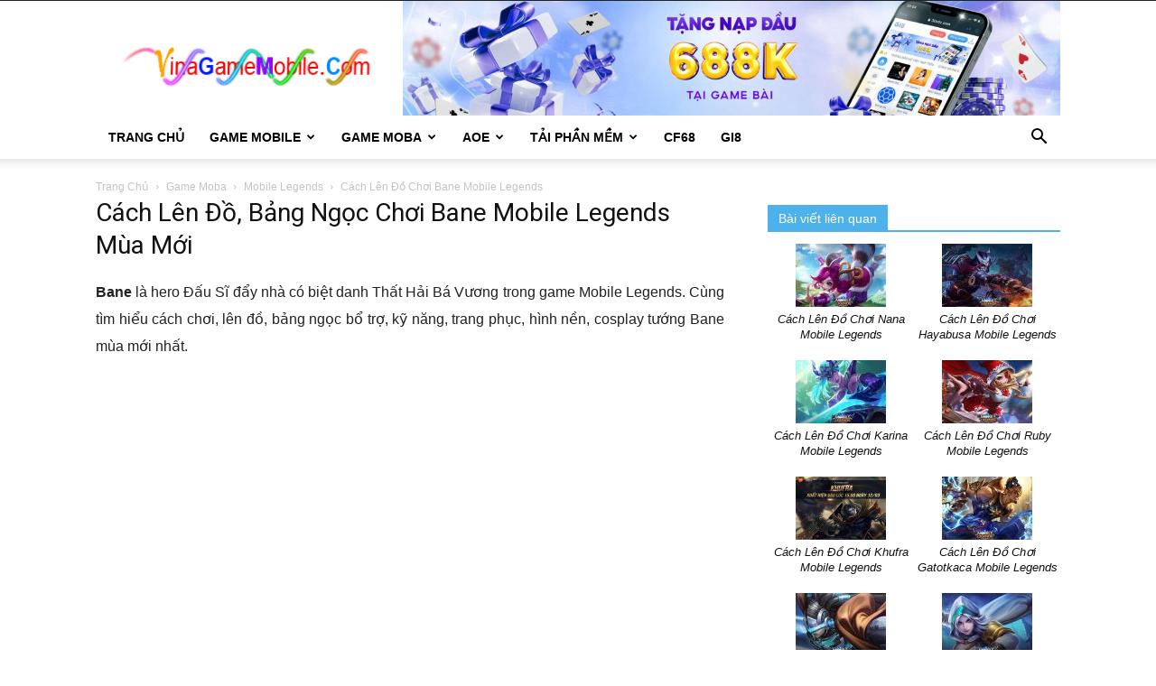

--- FILE ---
content_type: text/html; charset=utf-8
request_url: https://www.google.com/recaptcha/api2/aframe
body_size: 266
content:
<!DOCTYPE HTML><html><head><meta http-equiv="content-type" content="text/html; charset=UTF-8"></head><body><script nonce="vF42iHa8yzU_zqHYqUF9NA">/** Anti-fraud and anti-abuse applications only. See google.com/recaptcha */ try{var clients={'sodar':'https://pagead2.googlesyndication.com/pagead/sodar?'};window.addEventListener("message",function(a){try{if(a.source===window.parent){var b=JSON.parse(a.data);var c=clients[b['id']];if(c){var d=document.createElement('img');d.src=c+b['params']+'&rc='+(localStorage.getItem("rc::a")?sessionStorage.getItem("rc::b"):"");window.document.body.appendChild(d);sessionStorage.setItem("rc::e",parseInt(sessionStorage.getItem("rc::e")||0)+1);localStorage.setItem("rc::h",'1769016161031');}}}catch(b){}});window.parent.postMessage("_grecaptcha_ready", "*");}catch(b){}</script></body></html>